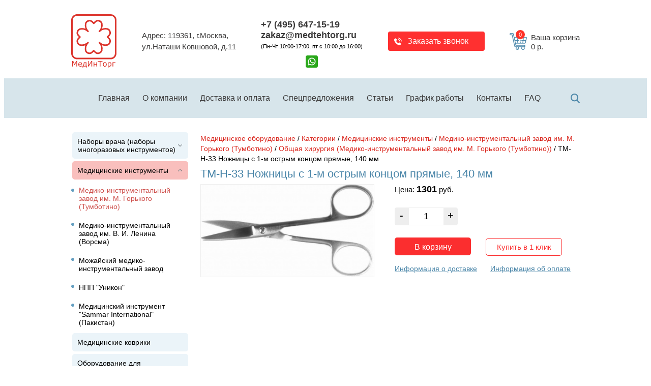

--- FILE ---
content_type: text/html; charset=UTF-8
request_url: https://www.medtehtorg.ru/instrument/tumbotino/tm-ob_hirurg/tm-n-33.html
body_size: 66126
content:
<!DOCTYPE HTML PUBLIC "-//W3C//DTD HTML 4.01 Transitional//EN" "http://www.w3.org/TR/html4/loose.dtd">
<html>
<head>
<meta name="viewport" content="width=device-width, initial-scale=1.0, maximum-scale=1.0, user-scalable=no">
<!-- Yandex.Metrika counter -->
<noscript><div><img src="https://mc.yandex.ru/watch/50665156" style="position:absolute; left:-9999px;" alt="" /></div></noscript>
<!-- /Yandex.Metrika counter -->
<!-- /Yandex.Metrika counter -->
<!-- Global site tag (gtag.js) - Google Analytics -->
    <meta http-equiv="content-type" content="text/html; charset=windows-1251">
    <meta name="yandex-verification" content="ac27cd6d9e6e8909">
    <meta name="google-site-verification" content="Ot9MdtQ5pOLHY5_xWHKY_SBQU49Xekc8-1auDW7jiIg">
    <title>Купить тм-н-33	ножницы с 1-м острым концом прямые, 140 мм | Интернет-магазин медоборудования МедИнТорг</title>    <link rel="shortcut icon" href="/favicon.ico">
    <meta http-equiv="Content-Type" content="text/html; charset=UTF-8" />
<meta name="keywords" content="тм-н-33	ножницы с 1-м острым концом прямые, 140 мм" />
<meta name="description" content="Заказать тм-н-33	ножницы с 1-м острым концом прямые, 140 мм по доступной цене. Интернет-магазин медоборудования в Москве. Подробная информация по телефону: 8 (495) 647-15-19." />
<script data-skip-moving="true">(function(w, d, n) {var cl = "bx-core";var ht = d.documentElement;var htc = ht ? ht.className : undefined;if (htc === undefined || htc.indexOf(cl) !== -1){return;}var ua = n.userAgent;if (/(iPad;)|(iPhone;)/i.test(ua)){cl += " bx-ios";}else if (/Windows/i.test(ua)){cl += ' bx-win';}else if (/Macintosh/i.test(ua)){cl += " bx-mac";}else if (/Linux/i.test(ua) && !/Android/i.test(ua)){cl += " bx-linux";}else if (/Android/i.test(ua)){cl += " bx-android";}cl += (/(ipad|iphone|android|mobile|touch)/i.test(ua) ? " bx-touch" : " bx-no-touch");cl += w.devicePixelRatio && w.devicePixelRatio >= 2? " bx-retina": " bx-no-retina";if (/AppleWebKit/.test(ua)){cl += " bx-chrome";}else if (/Opera/.test(ua)){cl += " bx-opera";}else if (/Firefox/.test(ua)){cl += " bx-firefox";}ht.className = htc ? htc + " " + cl : cl;})(window, document, navigator);</script>


<link href="/bitrix/js/ui/design-tokens/dist/ui.design-tokens.min.css?173762345823463" type="text/css"  rel="stylesheet" />
<link href="/bitrix/js/ui/fonts/opensans/ui.font.opensans.min.css?16732615752320" type="text/css"  rel="stylesheet" />
<link href="/bitrix/js/main/popup/dist/main.popup.bundle.min.css?173762355226589" type="text/css"  rel="stylesheet" />
<link href="/bitrix/css/main/themes/red/style.min.css?1534786967328" type="text/css"  rel="stylesheet" />
<link href="/bitrix/cache/css/s1/main/page_f694ee5e28f7d882811854754bd6c758/page_f694ee5e28f7d882811854754bd6c758_v1.css?174368273328460" type="text/css"  rel="stylesheet" />
<link href="/bitrix/cache/css/s1/main/template_755e907057eb4b96e09721bbb0153484/template_755e907057eb4b96e09721bbb0153484_v1.css?174368273365416" type="text/css"  data-template-style="true" rel="stylesheet" />




<script type="extension/settings" data-extension="currency.currency-core">{"region":"ru"}</script>



<!-- dev2fun module opengraph -->
<meta property="og:title" content="Купить тм-н-33	ножницы с 1-м острым концом прямые, 140 мм | Интернет-магазин медоборудования МедИнТорг"/>
<meta property="og:description" content="Заказать тм-н-33	ножницы с 1-м острым концом прямые, 140 мм по доступной цене. Интернет-магазин медоборудования в Москве. Подробная информация по телефону: 8 (4..."/>
<meta property="og:url" content="https://www.medtehtorg.ru/instrument/tumbotino/tm-ob_hirurg/tm-n-33.html"/>
<meta property="og:type" content="website"/>
<meta property="og:image" content="https://www.medtehtorg.ru/upload/iblock/2b7/2b73821f2cf39df1b44371bf78f5e107.jpg"/>
<meta property="og:image:type" content="image/jpeg"/>
<meta property="og:image:width" content="320"/>
<meta property="og:image:height" content="170"/>
<!-- /dev2fun module opengraph -->



        <!--[if !IE 7]>
        <style type="text/css">
        #wrap {display:table;height:100%}
        </style>
    <![endif]-->
        <!--[if lt IE 9]>
            <![endif]-->
    <meta name="robots" content="noyaca" />
    <meta name="robots" content="noodp" />
</head>
<body>
<noscript><div><img src="https://mc.yandex.ru/watch/50665156" style="position:absolute; left:-9999px;" alt="" /></div></noscript>
        <div id="header">
      <a href="/" class="logo" title="На главную"><img src="/local/templates/main/images/logo.svg" alt="На главную"></a>
      <a href="/contacts/" class="link-address">Адрес: 119361, г.Москва,<br>ул.Наташи Ковшовой, д.11</a>
      <div class="header_contacts" style="display: inline-block;">
	     <a href="tel:+74956471519" class="link-phone">+7 (495) 647-15-19</a><br>
	     <a href="mailto:zakaz@medtehtorg.ru" class="link-phone">zakaz@medtehtorg.ru</a>
		 <div style="text-align: center;font-size: 11px;  margin-top: 5px; ">
			 (Пн-Чт 10:00-17:00, пт с 10:00 до 16:00)<br>
<br>
			 <a href="https://wa.me/79262649786  " target="_blank" style=""><img style="margin-bottom: -8px; width: 24px" src="/bitrix/images/whatsapp.png" alt=" "></a>
		 
		 </div>

	  </div>
      <div class="zakaz-zvonok-button fancybox-no-padding" href="#form-callback">Заказать звонок</div>
      <div>
          <div id="bx_basketFKauiI" class="bx-basket bx-opener"><!--'start_frame_cache_bx_basketFKauiI'--><div class="bx-hdr-profile">
		<div class="bx-basket-block" id="cart">
		<a href="/cart/">
			<span class="count-product">0</span>
			Ваша корзина<br>
			0 р.
		</a>
	</div>
</div><!--'end_frame_cache_bx_basketFKauiI'--></div>
      </div>
		<div class="mobile_btn"><span></span><span></span><span></span></div>
    </div>
	<div class="mobile_search">
		<div class="search-form">
<form action="/search/index.php">
<input type="text" name="q" value="" size="15" maxlength="50" />		<input name="s" type="submit" value="Поиск" />
</form>
</div>	</div>
	<div class="mobile_cat">
		<div id="specpred">
		<ul class="specpred-slides">
											<a href="/nabory/" id="bx_3218110189_301001">
					<div class="slide-title">Наборы врача (наборы многоразовых инструментов)</div>
				</a>
											<a href="/instrument/" id="bx_3218110189_301000">
					<div class="slide-title">Медицинские инструменты</div>
				</a>
											<a href="/kovriki_medicynskie_polimernye/" id="bx_3218110189_300999">
					<div class="slide-title">Медицинские коврики</div>
				</a>
											<a href="/oborudovanie/" id="bx_3218110189_300998">
					<div class="slide-title">Оборудование для дезинфекции и стерилизации</div>
				</a>
											<a href="/packages/" id="bx_3218110189_300997">
					<div class="slide-title">Пакеты и емкости для медицинских отходов</div>
				</a>
											<a href="/stakany/" id="bx_3218110189_300996">
					<div class="slide-title">Стаканы и лотки из нержавеющей стали</div>
				</a>
											<a href="/expendables/" id="bx_3218110189_300995">
					<div class="slide-title">Расходные материалы</div>
				</a>
											<a href="/mebel/" id="bx_3218110189_300994">
					<div class="slide-title">Медицинская мебель</div>
				</a>
											<a href="/labobor/" id="bx_3218110189_300993">
					<div class="slide-title">Медоборудование для лабораторий</div>
				</a>
											<a href="/medizd/" id="bx_3218110189_300992">
					<div class="slide-title">Медизделия по уходу за больными</div>
				</a>
											<a href="/medsumki/" id="bx_3218110189_300991">
					<div class="slide-title">Сумки медицинские</div>
				</a>
											<a href="/aptechki/" id="bx_3218110189_300990">
					<div class="slide-title">Аптечки</div>
				</a>
					</ul>
	</div>
</div>
	<div class="mobile_menu">
		<ul id="topmenu">
			<li class="active">
				<a href="/">Главная</a>
			</li>
			<li class="parent_menu">
				<a href="#">Каталог</a>
				<div class="submenu">
	<div id="left_menu">
	<ul>
	<li class="arr ">
	<a class="parent_link " href="#">Наборы врача (наборы многоразовых инструментов)</a>
		<ul class="submenu_cats">
<li><a style="font-weight: 600;" class=" " href="/nabory/">Наборы врача (наборы многоразовых инструментов)</a></li>
		<li>
	<a class="" href="/nabory/nabory_obshie/">Наборы общей хирургии</a>
								</li>
							<li>
	<a class="" href="/nabory/nabory_oft/">Наборы для офтальмологии</a>
								</li>
							<li>
	<a class="" href="/nabory/nabory_lor/">Наборы для оториноларингологии</a>
								</li>
							<li>
	<a class="" href="/nabory/ginekologicheskije_nabory/">Гинекологические наборы</a>
								</li>
							<li>
	<a class="" href="/nabory/nabory_dtp/">Наборы для оказания скорой помощи</a>
								</li>
							<li>
	<a class="" href="/nabory/nabory_stomat/">Наборы инструментов стоматолога</a>
								</li>
							<li>
	<a class="" href="/nabory/nabory_travma/">Наборы для травматологии</a>
								</li>
							<li>
	<a class="" href="/nabory/nabory_kosm/">Наборы для косметологии</a>
								</li>
							<li>
	<a class="" href="/nabory/nabory_serdce/">Наборы для сердечно-сосудистой хирургии</a>
								</li>
							<li>
	<a class="" href="/nabory/akusherskie/">Акушерские наборы</a>
								</li>
											</ul>
							</li>
		<li class="arr ">
	<a class="parent_link active" href="#">Медицинские инструменты</a>
		<ul class="submenu_cats">
<li><a style="font-weight: 600;" class=" active" href="/instrument/">Медицинские инструменты</a></li>
		<li>
	<a class="active" href="/instrument/tumbotino/">Медико-инструментальный завод им. М. Горького (Тумботино)</a>
								</li>
							<li>
	<a class="" href="/instrument/vorsma/">Медико-инструментальный завод им. В. И. Ленина (Ворсма)</a>
								</li>
							<li>
	<a class="" href="/instrument/mozjaisk/">Можайский медико-инструментальный завод</a>
								</li>
							<li>
	<a class="" href="/instrument/unikon/">НПП &quot;Уникон&quot;</a>
								</li>
							<li>
	<a class="" href="/instrument/instrumenty_pak/">Медицинский инструмент &quot;Sammar International&quot; (Пакистан)</a>
								</li>
											</ul>
							</li>
		<li class=" no_arrow">
	<a class=" " href="/kovriki_medicynskie_polimernye/">Медицинские коврики</a>
				</li>
		<li class="arr ">
	<a class="parent_link " href="#">Оборудование для дезинфекции и стерилизации</a>
		<ul class="submenu_cats">
<li><a style="font-weight: 600;" class=" " href="/oborudovanie/">Оборудование для дезинфекции и стерилизации</a></li>
		<li>
	<a class="" href="/oborudovanie/chistyi/">Облучатели &quot;Чистый воздух&quot;</a>
								</li>
											</ul>
							</li>
		<li class=" no_arrow">
	<a class=" " href="/packages/">Пакеты и емкости для медицинских отходов</a>
				</li>
		<li class="arr ">
	<a class="parent_link " href="#">Стаканы и лотки из нержавеющей стали</a>
		<ul class="submenu_cats">
<li><a style="font-weight: 600;" class=" " href="/stakany/">Стаканы и лотки из нержавеющей стали</a></li>
		<li>
	<a class="" href="/stakany/stakanyi/">Стаканы медицинские</a>
								</li>
							<li>
	<a class="" href="/stakany/lotki/">Лотки медицинские</a>
								</li>
											</ul>
							</li>
		<li class="arr ">
	<a class="parent_link " href="#">Расходные материалы</a>
		<ul class="submenu_cats">
<li><a style="font-weight: 600;" class=" " href="/expendables/">Расходные материалы</a></li>
		<li>
	<a class="" href="/expendables/polimizd/">Полимерные изделия</a>
								</li>
							<li>
	<a class="" href="/expendables/filtr/">Фильтр для биксов</a>
								</li>
							<li>
	<a class="" href="/expendables/medicinskie_perchatki/">Перчатки медицинские</a>
								</li>
							<li>
	<a class="" href="/expendables/shpric_odnorazovyy/">Шприц</a>
								</li>
							<li>
	<a class="" href="/expendables/medicynskoe_belje/">Медицинское белье</a>
								</li>
							<li>
	<a class="" href="/expendables/skalpeli/">Медицинские скальпели</a>
								</li>
							<li>
	<a class="" href="/expendables/gel_dlya-_uzi/">Гель для УЗИ</a>
								</li>
							<li>
	<a class="" href="/expendables/bumaga/">Бумага для видеопринтеров, электрокардиографов и др.</a>
								</li>
							<li>
	<a class="" href="/expendables/aksessuary/">Электроды и аксессуары для ЭКГ, ЭЭГ, мундштуки для спироанализа</a>
								</li>
							<li>
	<a class="" href="/expendables/igly/">Иглы инъекционные</a>
								</li>
							<li>
	<a class="" href="/expendables/perevyazka/">Перевязочные материалы</a>
								</li>
							<li>
	<a class="" href="/expendables/kateteryi/">Катетеры</a>
								</li>
							<li>
	<a class="" href="/expendables/olivy-iz-orgstekla/">Оливы из оргстекла</a>
								</li>
											</ul>
							</li>
		<li class="arr ">
	<a class="parent_link " href="#">Медицинская мебель</a>
		<ul class="submenu_cats">
<li><a style="font-weight: 600;" class=" " href="/mebel/">Медицинская мебель</a></li>
		<li>
	<a class="" href="/mebel/stoliki_medicinskie/">Столики медицинские</a>
								</li>
							<li>
	<a class="" href="/mebel/telezhki_medicinskie_kront/">Тележки «Кронт»</a>
								</li>
							<li>
	<a class="" href="/mebel/telezhki_medicinskie/">Тележки медицинские</a>
								</li>
											</ul>
							</li>
		<li class=" no_arrow">
	<a class=" " href="/labobor/">Медоборудование для лабораторий</a>
				</li>
		<li class=" no_arrow">
	<a class=" " href="/medizd/">Медизделия по уходу за больными</a>
				</li>
		<li class=" no_arrow">
	<a class=" " href="/medsumki/">Сумки медицинские</a>
				</li>
		<li class=" no_arrow">
	<a class=" " href="/aptechki/">Аптечки</a>
				</li>
			</ul>
</div></div>
			</li>
					<li class="">
				<a href="/about/">О компании</a>
			</li>
					<li class="">
				<a href="/dostavka/">Доставка и оплата</a>
			</li>
					<li class="">
				<a href="/specpred/">Спецпредложения</a>
			</li>
					<li class="">
				<a href="/stati/">Статьи</a>
			</li>
					<li class="">
				<a href="/grafik_rabotyi/">График работы</a>
			</li>
					<li class="">
				<a href="/contacts/">Контакты</a>
			</li>
					<li class="">
				<a href="/faq/">FAQ</a>
			</li>
			</ul>

		<a href="/contacts/" class="link-address">Адрес: 119361, г.Москва,ул.Наташи Ковшовой, д.11</a>
<div class="zakaz-zvonok-button fancybox-no-padding" href="#form-callback">Заказать звонок</div>

	</div>
    <div class="header-2">
        	<ul id='topmenu'>
					<li class="arr active">
				<a href="/">Главная</a>
			</li>
					<li class="arr ">
				<a href="/about/">О компании</a>
			</li>
					<li class="arr ">
				<a href="/dostavka/">Доставка и оплата</a>
			</li>
					<li class="arr ">
				<a href="/specpred/">Спецпредложения</a>
			</li>
					<li class="arr ">
				<a href="/stati/">Статьи</a>
			</li>
					<li class="arr ">
				<a href="/grafik_rabotyi/">График работы</a>
			</li>
					<li class="arr ">
				<a href="/contacts/">Контакты</a>
			</li>
					<li class="arr ">
				<a href="/faq/">FAQ</a>
			</li>
			</ul>
        <form id="search" class="search-form" action="/search/index.php">
	<div id="icon-search" class="icon-search"></div>
	<div id="search-form__main" class="hidden">
		<div class="search-form__main">
		  <input type="text" name="q" value="" class="ds-search" autocomplete="off">
		  <input type="submit" name="submit" value="Найти">
		  <div id="dsresultsearch"></div>
		</div>
	</div>
</form>
    </div>
    <div id="wrap">
        <div id="main">
            <div id="left_col">
                
<div id="left_menu">
	<ul>
	<li class="">
	<a class="" href="/nabory/">Наборы врача (наборы многоразовых инструментов)</a>
				</li>
		<li class="">
	<a class="active" href="/instrument/">Медицинские инструменты</a>
		<ul>
		<li>
	<a class="active" href="/instrument/tumbotino/">Медико-инструментальный завод им. М. Горького (Тумботино)</a>
								</li>
							<li>
	<a class="" href="/instrument/vorsma/">Медико-инструментальный завод им. В. И. Ленина (Ворсма)</a>
								</li>
							<li>
	<a class="" href="/instrument/mozjaisk/">Можайский медико-инструментальный завод</a>
								</li>
							<li>
	<a class="" href="/instrument/unikon/">НПП &quot;Уникон&quot;</a>
								</li>
							<li>
	<a class="" href="/instrument/instrumenty_pak/">Медицинский инструмент &quot;Sammar International&quot; (Пакистан)</a>
								</li>
											</ul>
							</li>
		<li class="no_arrow">
	<a class="" href="/kovriki_medicynskie_polimernye/">Медицинские коврики</a>
				</li>
		<li class="">
	<a class="" href="/oborudovanie/">Оборудование для дезинфекции и стерилизации</a>
				</li>
		<li class="no_arrow">
	<a class="" href="/packages/">Пакеты и емкости для медицинских отходов</a>
				</li>
		<li class="">
	<a class="" href="/stakany/">Стаканы и лотки из нержавеющей стали</a>
				</li>
		<li class="">
	<a class="" href="/expendables/">Расходные материалы</a>
				</li>
		<li class="">
	<a class="" href="/mebel/">Медицинская мебель</a>
				</li>
		<li class="no_arrow">
	<a class="" href="/labobor/">Медоборудование для лабораторий</a>
				</li>
		<li class="no_arrow">
	<a class="" href="/medizd/">Медизделия по уходу за больными</a>
				</li>
		<li class="no_arrow">
	<a class="" href="/medsumki/">Сумки медицинские</a>
				</li>
		<li class="no_arrow">
	<a class="" href="/aptechki/">Аптечки</a>
				</li>
			</ul>
</div>						</div>
            <div id="right_col" class="c">
                                    <div class='breadcrumbs' itemscope='' itemtype='http://schema.org/WebPage'><a itemprop='url' href='/'>Медицинское оборудование</a> / <a itemprop='url' href=''>Категории</a> / <a itemprop='url' href='/instrument/'>Медицинские инструменты</a> / <a itemprop='url' href='/instrument/tumbotino/'>Медико-инструментальный завод им. М. Горького (Тумботино)</a> / <a itemprop='url' href='/instrument/tumbotino/tm-ob_hirurg/'>Общая хирургия (Медико-инструментальный завод им. М. Горького (Тумботино))</a> / ТМ-Н-33	Ножницы с 1-м острым концом прямые, 140 мм</div>                    <h1>ТМ-Н-33	Ножницы с 1-м острым концом прямые, 140 мм</h1>
<style type="text/css">
	.item-conteiner{
		margin: 5px 0;
	}
	.item-img{
		float: left;		
	}
	.item-img img{
		width: 340px;
		margin: 0 40px 0px 0;
		border: 1px solid #eee;
	}
	.item-conteiner a.one-click-detail-btn{
		display: inline-block;
		width: 150px;
		background: #fff;
		border-radius: 5px;
		border: 1px solid #fb2e2f;	
		color: #fb2e2f;	
		height: 35px;
		box-shadow: none;
		font-size: 15px;
		margin-top: 15px;
	}
	.item-conteiner a.one-click-detail-btn:hover{
		background: #fb2e2f;
		color: #fff;
	}
	.item-conteiner .bigform input[name=submit]{
		display: inline-block;
		width: 150px;
		color: #fb2e2f;
		background: #fb2e2f;
		color: #fff;
		border-radius: 5px;
		letter-spacing: 0px;
		height: 35px;
		margin-right: 25px;
		line-height: 35px;
		font-size: 16px;
	}
	.item-conteiner .bigform input[name=submit]:hover{
		background: #fff;
		color: #fb2e2f;
		border: 1px solid #fb2e2f;
	}
	.item-conteiner .info-buttons{
		margin: 15px 0 30px 0;
	}
	.info-dostavka{
		margin-right: 22px;
		cursor: pointer;
	}
	.c .info-dostavka,
	.c .info-payment{
		font-size: 13.5px;
		color: #4985a8;
		text-decoration: underline;
	}
	.c .show-price{
		color: #000;
		font-size: 15px;
		margin-bottom: 25px;
	}
	.show-price span{
		font-weight: bold;
		font-size: 18px;
	}
	.bigform input[name=count]{
		color: #000;
	}
</style>
<div itemscope='' itemtype='http://schema.org/Product' id="bx_117848907_812">
    <div itemprop='name' style='display: none;'>
        ТМ-Н-33	Ножницы с 1-м острым концом прямые, 140 мм    </div>
	<div class="item-conteiner">
		<div class="item-img">
							<a id="bx_117848907_812_big_slider" data-entity="images-container" href="/upload/iblock/2b7/2b73821f2cf39df1b44371bf78f5e107.jpg" class="fancybox">
	                <img itemprop="image" src="/upload/iblock/2b7/2b73821f2cf39df1b44371bf78f5e107.jpg" alt="ТМ-Н-33	Ножницы с 1-м острым концом прямые, 140 мм" />
	            </a>
            		</div>
		<div class="item-information">
			<div itemprop='offers' itemscope='' itemtype='http://schema.org/Offer'>
                <form id='product_67' class='bigform'>
											<label id="bx_117848907_812_price" class="show-price">
							Цена: <span>1301</span> руб.
						</label>
					                    <link itemprop='availability' href='https://schema.org/InStock'>
                    <meta itemprop='price' content='1301'>
                    <meta itemprop='priceCurrency' content='RUR'>
                    <label>
                        <input id="bx_117848907_812_quantity" name='count' size=3 type="text" value="1">
                        <span id="bx_117848907_812_quant_up"></span>
                        <span id="bx_117848907_812_quant_down"></span>
                    </label>
                   
					<div class="buy-buttons cat-btns-right" id="bx_117848907_812_basket_actions">                    
	                    <input id="bx_117848907_812_add_basket_link" onclick="return false;" class="addtocart-btn" type='submit' value='В корзину' name='submit' title='положить в корзину'>
	                    <a class="one-click-detail-btn fancybox-no-padding" href="#fastbuy-form">Купить в 1 клик</a>
                    </div>
                    <div class="info-buttons pro-delivery-button">
	                    <span class="info-dostavka">Информация о доставке</span>
	                    <span><a href="/dostavka/" class="info-payment">Информация об оплате</a></span>
	                </div>
                </form>
            </div>
            <div itemprop='description' class='product-description'>
                            </div>
		</div>
	</div>  
</div>

<div id="deleveryinfo" style="display:none">
    <div class="ds-form dspopup-modal">
        <form id="prodelivery-form" method="POST" enctype="multipart/form-data" novalidate="">
            <div class="form-head">Информация о доставке</div>
            <p style="text-align:center;font-size: 14px;
				line-height: 30px;">
                Доставка по Москве 500р.<br>
                До любой транспортной компании доставка бесплатная.<br>
                Оплата наличными при получении заказа.<br>
                Для юридических лиц возможна безналичная оплата.</p>
        </form>
    </div>
</div>

						
<div id="fastbuy-form" style="display: none">
	<div id="comp_0e0f99e02fe2885f1d719f7b8f728691"><div class="ds-form dspopup-modal">

    
<form action="/instrument/tumbotino/tm-ob_hirurg/tm-n-33.html" class="cont-form" method="post" id="form_feedback" enctype="multipart/form-data"><input type="hidden" name="bxajaxid" id="bxajaxid_0e0f99e02fe2885f1d719f7b8f728691_8BACKi" value="0e0f99e02fe2885f1d719f7b8f728691" /><input type="hidden" name="AJAX_CALL" value="Y" />        <input type="hidden" name="sessid" id="sessid" value="88ddbdf7b890bd89cfddfc0eebef2d82" />        <input type="hidden" value="88bfc5c2e6f288916b3a33552161ae25" name="PARAMS_HASH">

        <div class="field-0">
            <div class="form-head">Купить в 1 клик</div>
        </div>

                
        
                    <div class="field-NAME">
                                    <label for="field-id545588">Ваше имя</label>
                    <input type="text" value="" name="NAME" placeholder="Как к Вам обращаться?" class="text">
                            </div>    
                    <div class="field-PHONE">
                                    <label for="field-id545588">Ваш телефон <span class="required">*</span></label>
                    <input type="text" value="" name="PHONE" placeholder="+ 7 (___) ___-__-__" class="text">
                            </div>    
                    <div class="field-PRODUCT_ID">
                                    <input type="hidden" value="812" name="PRODUCT_ID">
                            </div>    
                
        <div class="field-4 buttonform">
            <input class="btn-send" type="submit" name='submit' value="Отправить">
        </div>
    </form>
</div>


</div></div></div>
                </div>
            </div>
        </div>
    <div style="clear: both;"></div>
    <div id="top-footer">
        <div class="top-footer-conteiner">
            	<ul id='topmenu'>
					<li class="arr active">
				<a href="/">Главная</a>
			</li>
					<li class="arr ">
				<a href="/about/">О компании</a>
			</li>
					<li class="arr ">
				<a href="/dostavka/">Доставка и оплата</a>
			</li>
					<li class="arr ">
				<a href="/specpred/">Спецпредложения</a>
			</li>
					<li class="arr ">
				<a href="/stati/">Статьи</a>
			</li>
					<li class="arr ">
				<a href="/grafik_rabotyi/">График работы</a>
			</li>
					<li class="arr ">
				<a href="/contacts/">Контакты</a>
			</li>
					<li class="arr ">
				<a href="/faq/">FAQ</a>
			</li>
			</ul>
        </div>
    </div>
    <div id="footer" style="position: relative;">
        <div id="footer-conteiner">
            <div class="footer-blocks">
                <div class="footer-block footer-first">
					<div class="footer-address">
                    	<a href="/contacts/">Адрес: 119361, г.Москва,
                            <br> ул.Наташи Ковшовой,
                            <br> д.11
						</a>
                	</div>
					<div class="footer-mail">
                        <a href="mailto:zakaz@medtehtorg.ru">e-mail: zakaz@medtehtorg.ru</a>
                    </div>
                </div>
                <div class="footer-block footer-second">
					<div class="time" style=" margin: 35px 0 0 0;font-size: 14px; ">Часы работы:<div class="time_dis" style=" padding-left: 30px; padding-top: 5px; ">Пн-Чт 10:00-17:00<br>Пт с 10:00 до 16:00</div></div>
				</div>
                <div class="footer-block footer-third">
                    <div class="footer-phone">                       
                        <a href="tel:+74956471519">+7 (495) 647-15-19</a>
                    </div>
                    <div class="zakaz-zvonok-button fancybox-no-padding" href="#form-callback">Заказать звонок</div>
					<div style=" margin: 15px 0 0 0;font-size: 14px; ">Соцсети:<div style="padding-top: 5px; ">

						<a href="https://wa.me/79262649786  " target="_blank" style=""><img style="margin-bottom: 8px; width: 24px" src="/bitrix/images/whatsapp.png" alt=" "></a>
<br>Продвижение сайта
						<br><a href="https://private-seo.ru"><img alt="Логотип SEO-агентства Private-SEO" title="SEO-продвижение сайтов" src="/local/templates/main/images/seo.png" style="margin-top: 5px; width: 150px"></a>
    </a>
</footer>
<!-- Конец оптимизированного подвала сайта -->

					</div>
					</div>
            </div>
</div>
            <div class="footer-bottom">
                <a href="/" id="footer-logo" title="на главную">© 2007-2026 ООО «МедИнТорг»</a> |
                <a href="/sitemap/" class="footer-sitemap">Карта сайта</a> |
                <a href="/politika/" class="footer-sitemap">Политика конфиденциальности</a> 
                <noindex>
                                                            <div style="display: none;" class="ya-share2" data-services="collections,vkontakte,facebook,odnoklassniki,gplus"></div>
                </noindex>
            </div>
        </div>
        <div class="s_text">
            <p>Рекомендуем:
                <a href="/instrument/instrumenty_pak/ginekologiyapak/zm-47_np.html ">зеркало куско</a>
            </p>
            <p>Продажа медицинского оборудования</p> Медоборудование по оптовым ценам в Москве! В компании «МедИнТорг» вы можете
            купить весь спектр медицинского оборудования. Комплексное оснащение медучреждений. Без посредников. Каталог на
            сайте!
        </div>
    </div>



    <ul class="xmedtehtorg">
        <li>
            <a href="/">мед оборудование в Москве</a>
        </li>
        <li>
            <a href="/aptechki/sumka_sanitarnaya.html">санитарная сумка первой помощи</a>
        </li>
        <li>
            <a href="/expendables/medicynskoe_belje/bahily.html">купить бахилы</a>
        </li>
        <li>
            <a href="/expendables/medicynskoe_belje/maska.html">медицинская маска на резинке</a>
        </li>
        <li>
            <a href="/expendables/medicynskoe_belje/prost1.html">простыня нестерильная медицинская</a>
        </li>
        <li>
            <a href="/expendables/medicynskoe_belje/shapochka_odnorazovaya_sharlotta.html">шапочка Шарлотта нестерильная</a>
        </li>
        <li>
            <a href="/expendables/medicinskie_perchatki/">перчатки из латекса</a>
        </li>
        <li>
            <a href="/expendables/polimizd/evalor1.html">одноразовый пинцет стерильный</a>
        </li>
        <li>
            <a href="/expendables/polimizd/zerkalo_nosovoe.html">зеркало для носа</a>
        </li>
        <li>
            <a href="/expendables/shpric_odnorazovyy/">шприц Жане однораз</a>
        </li>
        <li>
            <a href="/instrument/instrumenty_pak/">зажимы и пинцеты</a>
        </li>
        <li>
            <a href="/instrument/instrumenty_pak/obshhirpak/ambu.html">дыхательный мешок</a>
        </li>
        <li>
            <a href="/instrument/instrumenty_pak/obshhirpak/kortsangi.html">корн цанг прямой</a>
        </li>
        <li>
            <a href="/instrument/instrumenty_pak/otopak/p-lidet.html">ларингоскоп с доставкой</a>
        </li>
        <li>
            <a href="/instrument/instrumenty_pak/otopak/p-o.html">диагностический прибор - отоскоп</a>
        </li>
        <li>
            <a href="/instrument/instrumenty_pak/obshhirpak/p-s.html">лабораторная спиртовка</a>
        </li>
        <li>
            <a href="/instrument/instrumenty_pak/obshhirpak/pm-10_p.html">хирургический пинцет 250мм</a>
        </li>
        <li>
            <a href="/instrument/instrumenty_pak/stomatpak/z-107_p.html">зубной серповидный зонд</a>
        </li>
        <li>
            <a href="/instrument/instrumenty_pak/otopak/z-171_p.html">зонд диагностический</a>
        </li>
        <li>
            <a href="/instrument/instrumenty_pak/obshhirpak/z-62-1_p.html">зажим mosquito</a>
        </li>
        <li>
            <a href="/instrument/instrumenty_pak/ginekologicheskie_instrumenty/zm-47_np.html">зеркало cusco</a>
        </li>
        <li>
            <a href="/instrument/instrumenty_pak/obshhirpak/zn-36_p.html">желобоватый хирургический зонд</a>
        </li>
        <li>
            <a href="/instrument/instrumenty_pak/ginekologicheskie_instrumenty/zn-3_p.html">зонд для матки</a>
        </li>
        <li>
            <a href="/instrument/instrumenty_rus/mozjaisk/mmiz_dia/mj-2-1.html">молоток для неврологии</a>
        </li>
        <li>
            <a href="/instrument/instrumenty_rus/mozjaisk/mmiz_obsh_hir/mj-4-33.html">одноразовая медицинская маска</a>
        </li>
        <li>
            <a href="/instrument/instrumenty_rus/mozjaisk/mmiz_stomatologiya/mj-10-74.html">шпатель для гипса медицинский</a>
        </li>
        <li>
            <a href="/medizd/">медицинская таблетница с доставкой</a>
        </li>
        <li>
            <a href="/medizd/salspirt3.html">спиртовая салфетка</a>
        </li>
        <li>
            <a href="/nabory/ginekologicheskije_nabory/">наборы для гинекологии</a>
        </li>
        <li>
            <a href="/nabory/nabory_lor/nabor_lor_oper.html">набор инструментов операционный</a>
        </li>
        <li>
            <a href="/nabory/nabory_lor/nabor_otorinolaringologicheskij_polik.html">воронка для уха</a>
        </li>
        <li>
            <a href="/nabory/nabory_obshie/nabor_chemodan.html">укладка неотложной помощи</a>
        </li>
        <li>
            <a href="/oborudovanie/">облучатели-рециркуляторы Дезар</a>
        </li>
        <li>
            <a href="/oborudovanie/edpo1.html">полимерная емкость медицинская</a>
        </li>
        <li>
            <a href="/stakany/">лоток из нержавейки</a>
        </li>
    </ul>

    <!-- LiveTex {literal} -->
        <!-- LiveTex {/literal} -->
    <a style="position: fixed; bottom: 50px; left: 150px; cursor: pointer;border:none;display: none;" id="Go_Top">
        <img src="/local/templates/main/images/arrow-top.png" alt="Наверх" title="Наверх" style="width:50px;border:none;">
    </a>
    
    <div id="form-callback">
        <div id="comp_c09affc99f72abd8ca8baf1ffc913a61">
<div class="ds-form dspopup-modal dscallme active-dspopup">
    
<form action="/instrument/tumbotino/tm-ob_hirurg/tm-n-33.html" class="cont-form" method="post" id="form_feedback" enctype="multipart/form-data"><input type="hidden" name="bxajaxid" id="bxajaxid_c09affc99f72abd8ca8baf1ffc913a61_Ar8Szp" value="c09affc99f72abd8ca8baf1ffc913a61" /><input type="hidden" name="AJAX_CALL" value="Y" />        <input type="hidden" name="sessid" id="sessid_1" value="88ddbdf7b890bd89cfddfc0eebef2d82" />        <input type="hidden" value="7d47936e9f62d5c0745d4aaae86d1846" name="PARAMS_HASH">
        
        <div class="form-head">Заказать звонок</div>
            
                    <div class="field-1">
                <label for="field-id203412">Ваше имя</label>
                                    <input type="text" alt="Ваше имя" value="" name="NAME" placeholder="Как к Вам обращаться?">
                            </div>
                    <div class="field-1">
                <label for="field-id203412">Ваш телефон*</label>
                                    <input type="text" alt="Ваш телефон*" value="" name="PHONE" placeholder="+ 7 (___) ___-__-__">
                            </div>
                <div class="info">Поля, отмеченные *, обязательны для заполнения.</div>
        <div class="field-4 buttonform">
            <input type="submit" name='submit' value="Отправить">
        </div>
    </form>
</div>

</div>    </div>
    <!-- bxSlider Javascript file -->
        <!-- bxSlider CSS file -->
    <link href="/local/templates/main/bxslider/jquery.bxslider.css" rel="stylesheet" />
    <!-- CLEANTALK template addon -->
<!--'start_frame_cache_cleantalk_frame'--><script data-skip-moving = 'true'>
                    var ct_checkjs_val = 'abd4c315b682496fa239e9c5a8caf7cb', ct_date = new Date();

                    function ctSetCookie(c_name, value) {
                        document.cookie = c_name + '=' + encodeURIComponent(value) + '; path=/';
                    }

                    ctSetCookie('ct_ps_timestamp', Math.floor(new Date().getTime()/1000));
                    ctSetCookie('ct_fkp_timestamp', '0');
                    ctSetCookie('ct_timezone', '0');

                    ct_attach_event_handler(window, 'DOMContentLoaded', ct_ready);

                    setTimeout(function(){
                        ctSetCookie('ct_timezone', ct_date.getTimezoneOffset()/60*(-1));
                        ctSetCookie('ct_checkjs', ct_checkjs_val);  
                    },1000);

                    /* Writing first key press timestamp */
                    var ctFunctionFirstKey = function output(event){
                        var KeyTimestamp = Math.floor(new Date().getTime()/1000);
                        ctSetCookie('ct_fkp_timestamp', KeyTimestamp);
                        ctKeyStopStopListening();
                    }

                    /* Stop key listening function */
                    function ctKeyStopStopListening(){
                        if(typeof window.addEventListener == 'function'){
                            window.removeEventListener('mousedown', ctFunctionFirstKey);
                            window.removeEventListener('keydown', ctFunctionFirstKey);
                        }else{
                            window.detachEvent('mousedown', ctFunctionFirstKey);
                            window.detachEvent('keydown', ctFunctionFirstKey);
                        }
                    }

                    if(typeof window.addEventListener == 'function'){
                        window.addEventListener('mousedown', ctFunctionFirstKey);
                        window.addEventListener('keydown', ctFunctionFirstKey);
                    }else{
                        window.attachEvent('mousedown', ctFunctionFirstKey);
                        window.attachEvent('keydown', ctFunctionFirstKey);
                    }
                    /* Ready function */
                    function ct_ready(){
                      ctSetCookie('ct_visible_fields', 0);
                      ctSetCookie('ct_visible_fields_count', 0);
                      setTimeout(function(){
                        for(var i = 0; i < document.forms.length; i++){
                            var form = document.forms[i];
                            if (form.action.toString().indexOf('/auth/?forgot_password') !== -1)  {
                                continue;
                            }
                            form.onsubmit_prev = form.onsubmit;
                            form.onsubmit = function(event){

                                /* Get only fields */
                                var elements = [];
                                for(var key in this.elements){
                                  if(!isNaN(+key))
                                    elements[key] = this.elements[key];
                                }

                                /* Filter fields */
                                elements = elements.filter(function(elem){

                                    var pass = true;

                                    /* Filter fields */
                                    if( getComputedStyle(elem).display    === 'none' ||   // hidden
                                        getComputedStyle(elem).visibility === 'hidden' || // hidden
                                        getComputedStyle(elem).opacity    === '0' ||      // hidden
                                        elem.getAttribute('type')         === 'hidden' || // type == hidden
                                        elem.getAttribute('type')         === 'submit' || // type == submit
                                        elem.value                        === ''       || // empty value
                                        elem.getAttribute('name')         === null
                                    ){
                                    return false;
                                    }

                                    /* Filter elements with same names for type == radio */
                                    if(elem.getAttribute('type') === 'radio'){
                                        elements.forEach(function(el, j, els){
                                        if(elem.getAttribute('name') === el.getAttribute('name')){
                                            pass = false;
                                            return;
                                        }
                                    });
                                }

                                return true;
                            });

                            /* Visible fields count */
                            var visible_fields_count = elements.length;

                            /* Visible fields */
                            var visible_fields = '';
                            elements.forEach(function(elem, i, elements){
                              visible_fields += ' ' + elem.getAttribute('name');
                            });
                            visible_fields = visible_fields.trim();

                            ctSetCookie('ct_visible_fields', visible_fields);
                            ctSetCookie('ct_visible_fields_count', visible_fields_count);

                            /* Call previous submit action */
                            if(event.target.onsubmit_prev instanceof Function){
                              setTimeout(function(){
                                event.target.onsubmit_prev.call(event.target, event);
                              }, 500);
                            }
                          };
                        }
                      }, 1000);
                    }

                    function ct_attach_event_handler(elem, event, callback){
                      if(typeof window.addEventListener === 'function') elem.addEventListener(event, callback);
                      else                                              elem.attachEvent(event, callback);
                    }

                    function ct_remove_event_handler(elem, event, callback){
                      if(typeof window.removeEventListener === 'function') elem.removeEventListener(event, callback);
                      else                                                 elem.detachEvent(event, callback);
                    }
                    
                    if(typeof jQuery !== 'undefined') {

            /* Capturing responses and output block message for unknown AJAX forms */
            jQuery(document).ajaxComplete(function (event, xhr, settings) {
              if (xhr.responseText && xhr.responseText.indexOf('"apbct') !== -1) {
                try {
                  var response = JSON.parse(xhr.responseText);
                  if (typeof response.apbct !== 'undefined') {
                    response = response.apbct;
                    if (response.blocked) {
                      alert(response.comment);
                      if(+response.stop_script == 1)
                        window.stop();
                    }
                  }                  
                } catch (e) {
                  return;
                }

              }
            });
            
          }
                    </script><!--'end_frame_cache_cleantalk_frame'--><!-- /CLEANTALK template addon -->
<script type="text/javascript" >
   (function(m,e,t,r,i,k,a){m[i]=m[i]||function(){(m[i].a=m[i].a||[]).push(arguments)};
   m[i].l=1*new Date();
   for (var j = 0; j < document.scripts.length; j++) {if (document.scripts[j].src === r) { return; }}
   k=e.createElement(t),a=e.getElementsByTagName(t)[0],k.async=1,k.src=r,a.parentNode.insertBefore(k,a)})
   (window, document, "script", "https://mc.yandex.ru/metrika/tag.js", "ym");

   ym(50665156, "init", {
        clickmap:true,
        trackLinks:true,
        accurateTrackBounce:true,
        webvisor:true
   });
</script>
<script async src="https://www.googletagmanager.com/gtag/js?id=G-XDNSZ4Z2NQ"></script>
<script>
  window.dataLayer = window.dataLayer || [];
  function gtag(){dataLayer.push(arguments);}
  gtag('js', new Date());

  gtag('config', 'G-XDNSZ4Z2NQ');
</script>
<script>if(!window.BX)window.BX={};if(!window.BX.message)window.BX.message=function(mess){if(typeof mess==='object'){for(let i in mess) {BX.message[i]=mess[i];} return true;}};</script>
<script>(window.BX||top.BX).message({"pull_server_enabled":"Y","pull_config_timestamp":1631648775,"shared_worker_allowed":"Y","pull_guest_mode":"N","pull_guest_user_id":0,"pull_worker_mtime":1741864126});(window.BX||top.BX).message({"PULL_OLD_REVISION":"Для продолжения корректной работы с сайтом необходимо перезагрузить страницу."});</script>
<script>(window.BX||top.BX).message({"JS_CORE_LOADING":"Загрузка...","JS_CORE_NO_DATA":"- Нет данных -","JS_CORE_WINDOW_CLOSE":"Закрыть","JS_CORE_WINDOW_EXPAND":"Развернуть","JS_CORE_WINDOW_NARROW":"Свернуть в окно","JS_CORE_WINDOW_SAVE":"Сохранить","JS_CORE_WINDOW_CANCEL":"Отменить","JS_CORE_WINDOW_CONTINUE":"Продолжить","JS_CORE_H":"ч","JS_CORE_M":"м","JS_CORE_S":"с","JSADM_AI_HIDE_EXTRA":"Скрыть лишние","JSADM_AI_ALL_NOTIF":"Показать все","JSADM_AUTH_REQ":"Требуется авторизация!","JS_CORE_WINDOW_AUTH":"Войти","JS_CORE_IMAGE_FULL":"Полный размер"});</script><script src="/bitrix/js/main/core/core.min.js?1741864119225353"></script><script>BX.Runtime.registerExtension({"name":"main.core","namespace":"BX","loaded":true});</script>
<script>BX.setJSList(["\/bitrix\/js\/main\/core\/core_ajax.js","\/bitrix\/js\/main\/core\/core_promise.js","\/bitrix\/js\/main\/polyfill\/promise\/js\/promise.js","\/bitrix\/js\/main\/loadext\/loadext.js","\/bitrix\/js\/main\/loadext\/extension.js","\/bitrix\/js\/main\/polyfill\/promise\/js\/promise.js","\/bitrix\/js\/main\/polyfill\/find\/js\/find.js","\/bitrix\/js\/main\/polyfill\/includes\/js\/includes.js","\/bitrix\/js\/main\/polyfill\/matches\/js\/matches.js","\/bitrix\/js\/ui\/polyfill\/closest\/js\/closest.js","\/bitrix\/js\/main\/polyfill\/fill\/main.polyfill.fill.js","\/bitrix\/js\/main\/polyfill\/find\/js\/find.js","\/bitrix\/js\/main\/polyfill\/matches\/js\/matches.js","\/bitrix\/js\/main\/polyfill\/core\/dist\/polyfill.bundle.js","\/bitrix\/js\/main\/core\/core.js","\/bitrix\/js\/main\/polyfill\/intersectionobserver\/js\/intersectionobserver.js","\/bitrix\/js\/main\/lazyload\/dist\/lazyload.bundle.js","\/bitrix\/js\/main\/polyfill\/core\/dist\/polyfill.bundle.js","\/bitrix\/js\/main\/parambag\/dist\/parambag.bundle.js"]);
</script>
<script>BX.Runtime.registerExtension({"name":"ui.design-tokens","namespace":"window","loaded":true});</script>
<script>BX.Runtime.registerExtension({"name":"ui.fonts.opensans","namespace":"window","loaded":true});</script>
<script>BX.Runtime.registerExtension({"name":"main.popup","namespace":"BX.Main","loaded":true});</script>
<script>BX.Runtime.registerExtension({"name":"popup","namespace":"window","loaded":true});</script>
<script>BX.Runtime.registerExtension({"name":"fx","namespace":"window","loaded":true});</script>
<script>BX.Runtime.registerExtension({"name":"currency.currency-core","namespace":"BX.Currency","loaded":true});</script>
<script>BX.Runtime.registerExtension({"name":"currency","namespace":"window","loaded":true});</script>
<script>(window.BX||top.BX).message({"LANGUAGE_ID":"ru","FORMAT_DATE":"DD.MM.YYYY","FORMAT_DATETIME":"DD.MM.YYYY HH:MI:SS","COOKIE_PREFIX":"BITRIX_SM","SERVER_TZ_OFFSET":"10800","UTF_MODE":"Y","SITE_ID":"s1","SITE_DIR":"\/","USER_ID":"","SERVER_TIME":1768630247,"USER_TZ_OFFSET":0,"USER_TZ_AUTO":"Y","bitrix_sessid":"88ddbdf7b890bd89cfddfc0eebef2d82"});</script><script  src="/bitrix/cache/js/s1/main/kernel_main/kernel_main_v1.js?1743742744196377"></script>
<script src="/bitrix/js/pull/protobuf/protobuf.min.js?163161522176433"></script>
<script src="/bitrix/js/pull/protobuf/model.min.js?163161522114190"></script>
<script src="/bitrix/js/main/core/core_promise.min.js?15633507352490"></script>
<script src="/bitrix/js/rest/client/rest.client.min.js?16316123049240"></script>
<script src="/bitrix/js/pull/client/pull.client.min.js?173762334049664"></script>
<script src="/bitrix/js/main/popup/dist/main.popup.bundle.min.js?173762355265924"></script>
<script src="/bitrix/js/currency/currency-core/dist/currency-core.bundle.min.js?17376232564569"></script>
<script src="/bitrix/js/currency/core_currency.min.js?1737623256835"></script>
<script>BX.setJSList(["\/bitrix\/js\/main\/core\/core_fx.js","\/bitrix\/js\/main\/session.js","\/bitrix\/js\/main\/pageobject\/pageobject.js","\/bitrix\/js\/main\/core\/core_window.js","\/bitrix\/js\/main\/date\/main.date.js","\/bitrix\/js\/main\/core\/core_date.js","\/bitrix\/js\/main\/utils.js","\/bitrix\/js\/main\/dd.js","\/bitrix\/js\/main\/core\/core_uf.js","\/bitrix\/js\/main\/core\/core_dd.js","\/bitrix\/js\/main\/core\/core_tooltip.js","\/local\/templates\/main\/components\/bitrix\/catalog.element\/card\/script.js","\/local\/components\/demis\/feedback.ajax\/js\/popup-alert.js","\/local\/templates\/main\/js\/jquery-2.2.4.min.js","\/local\/templates\/main\/js\/jquery.maskedinput.js","\/local\/templates\/main\/fancybox\/source\/jquery.fancybox.pack.js","\/local\/templates\/main\/js\/scripts.js","\/local\/templates\/main\/js\/d-goals.js","\/local\/templates\/main\/components\/bitrix\/sale.basket.basket.line\/top_cart\/script.js","\/local\/templates\/main\/components\/bitrix\/search.form\/sidebar-search\/script.js"]);</script>
<script>BX.setCSSList(["\/local\/templates\/main\/components\/bitrix\/catalog\/products\/style.css","\/local\/templates\/main\/components\/bitrix\/catalog.element\/card\/style.css","\/local\/templates\/main\/components\/bitrix\/catalog.element\/card\/themes\/red\/style.css","\/local\/components\/demis\/feedback.ajax\/css\/popup-alert.css","\/local\/templates\/main\/css\/styles.css","\/local\/templates\/main\/fancybox\/source\/jquery.fancybox.css","\/local\/templates\/main\/components\/bitrix\/news.list\/mobile_cats\/style.css","\/local\/templates\/main\/components\/bitrix\/menu\/categories_mobile\/style.css","\/local\/templates\/main\/components\/bitrix\/menu\/top_menu\/style.css","\/local\/templates\/main\/components\/bitrix\/menu\/categories\/style.css","\/local\/templates\/main\/styles.css","\/local\/templates\/main\/template_styles.css"]);</script>
<script>
					(function () {
						"use strict";

						var counter = function ()
						{
							var cookie = (function (name) {
								var parts = ("; " + document.cookie).split("; " + name + "=");
								if (parts.length == 2) {
									try {return JSON.parse(decodeURIComponent(parts.pop().split(";").shift()));}
									catch (e) {}
								}
							})("BITRIX_CONVERSION_CONTEXT_s1");

							if (cookie && cookie.EXPIRE >= BX.message("SERVER_TIME"))
								return;

							var request = new XMLHttpRequest();
							request.open("POST", "/bitrix/tools/conversion/ajax_counter.php", true);
							request.setRequestHeader("Content-type", "application/x-www-form-urlencoded");
							request.send(
								"SITE_ID="+encodeURIComponent("s1")+
								"&sessid="+encodeURIComponent(BX.bitrix_sessid())+
								"&HTTP_REFERER="+encodeURIComponent(document.referrer)
							);
						};

						if (window.frameRequestStart === true)
							BX.addCustomEvent("onFrameDataReceived", counter);
						else
							BX.ready(counter);
					})();
				</script>
<script  src="/bitrix/cache/js/s1/main/template_ee8524f46b898cfdebba686911e12af4/template_ee8524f46b898cfdebba686911e12af4_v1.js?1743682733127566"></script>
<script  src="/bitrix/cache/js/s1/main/page_0a64430de2c6a465dfdd3643719dde8a/page_0a64430de2c6a465dfdd3643719dde8a_v1.js?174368273389177"></script>
<script>var _ba = _ba || []; _ba.push(["aid", "12b4f0b2a8ca89db70867284d6349069"]); _ba.push(["host", "www.medtehtorg.ru"]); (function() {var ba = document.createElement("script"); ba.type = "text/javascript"; ba.async = true;ba.src = (document.location.protocol == "https:" ? "https://" : "http://") + "bitrix.info/ba.js";var s = document.getElementsByTagName("script")[0];s.parentNode.insertBefore(ba, s);})();</script>


<script type="text/javascript" src="/local/templates/main/js/pump_ie.js"></script>
<script>
var bx_basketFKauiI = new BitrixSmallCart;
</script>
<script type="text/javascript">
	bx_basketFKauiI.siteId       = 's1';
	bx_basketFKauiI.cartId       = 'bx_basketFKauiI';
	bx_basketFKauiI.ajaxPath     = '/bitrix/components/bitrix/sale.basket.basket.line/ajax.php';
	bx_basketFKauiI.templateName = 'top_cart';
	bx_basketFKauiI.arParams     =  {'HIDE_ON_BASKET_PAGES':'Y','PATH_TO_AUTHORIZE':'/login/','PATH_TO_BASKET':'/cart/','PATH_TO_ORDER':'/personal/order/make/','PATH_TO_PERSONAL':'/personal/','PATH_TO_PROFILE':'/personal/','PATH_TO_REGISTER':'/login/','POSITION_FIXED':'N','SHOW_AUTHOR':'N','SHOW_EMPTY_VALUES':'Y','SHOW_NUM_PRODUCTS':'Y','SHOW_PERSONAL_LINK':'Y','SHOW_PRODUCTS':'N','SHOW_REGISTRATION':'N','SHOW_TOTAL_PRICE':'Y','COMPONENT_TEMPLATE':'top_cart','CACHE_TYPE':'A','SHOW_DELAY':'Y','SHOW_NOTAVAIL':'Y','SHOW_IMAGE':'Y','SHOW_PRICE':'Y','SHOW_SUMMARY':'Y','POSITION_VERTICAL':'top','POSITION_HORIZONTAL':'right','MAX_IMAGE_SIZE':'70','AJAX':'N','~HIDE_ON_BASKET_PAGES':'Y','~PATH_TO_AUTHORIZE':'/login/','~PATH_TO_BASKET':'/cart/','~PATH_TO_ORDER':'/personal/order/make/','~PATH_TO_PERSONAL':'/personal/','~PATH_TO_PROFILE':'/personal/','~PATH_TO_REGISTER':'/login/','~POSITION_FIXED':'N','~SHOW_AUTHOR':'N','~SHOW_EMPTY_VALUES':'Y','~SHOW_NUM_PRODUCTS':'Y','~SHOW_PERSONAL_LINK':'Y','~SHOW_PRODUCTS':'N','~SHOW_REGISTRATION':'N','~SHOW_TOTAL_PRICE':'Y','~COMPONENT_TEMPLATE':'top_cart','~CACHE_TYPE':'A','~SHOW_DELAY':'Y','~SHOW_NOTAVAIL':'Y','~SHOW_IMAGE':'Y','~SHOW_PRICE':'Y','~SHOW_SUMMARY':'Y','~POSITION_VERTICAL':'top','~POSITION_HORIZONTAL':'right','~MAX_IMAGE_SIZE':'70','~AJAX':'N','cartId':'bx_basketFKauiI'}; // TODO \Bitrix\Main\Web\Json::encode
	bx_basketFKauiI.closeMessage = 'Скрыть';
	bx_basketFKauiI.openMessage  = 'Раскрыть';
	bx_basketFKauiI.activate();
</script><script>
	$('#icon-search').on('click', function () {
		$('#search-form__main').fadeToggle();
	});
</script><script>
    $('.pro-delivery-button').click(function(e){

		$.fancybox.open({
			href: "#deleveryinfo",
			type: 'inline',
			padding: [0]
		});
	});
</script>


<script>
    BX.message({
        ECONOMY_INFO_MESSAGE: '',
        TITLE_ERROR: '',
        TITLE_BASKET_PROPS: '',
        BASKET_UNKNOWN_ERROR: '',
        BTN_SEND_PROPS: '',
        BTN_MESSAGE_BASKET_REDIRECT: '',
        BTN_MESSAGE_CLOSE: '',
        BTN_MESSAGE_CLOSE_POPUP: '',
        TITLE_SUCCESSFUL: '',
        COMPARE_MESSAGE_OK: '',
        COMPARE_UNKNOWN_ERROR: '',
        COMPARE_TITLE: '',
        BTN_MESSAGE_COMPARE_REDIRECT: '',
        PRODUCT_GIFT_LABEL: '',
        PRICE_TOTAL_PREFIX: '',
        RELATIVE_QUANTITY_MANY: '',
        RELATIVE_QUANTITY_FEW: '',
        SITE_ID: 's1'
    });

	var obbx_117848907_812 = new JCCatalogElement({'CONFIG':{'USE_CATALOG':true,'SHOW_QUANTITY':true,'SHOW_PRICE':true,'SHOW_DISCOUNT_PERCENT':false,'SHOW_OLD_PRICE':false,'USE_PRICE_COUNT':false,'DISPLAY_COMPARE':false,'MAIN_PICTURE_MODE':['POPUP','MAGNIFIER'],'ADD_TO_BASKET_ACTION':['ADD'],'SHOW_CLOSE_POPUP':false,'SHOW_MAX_QUANTITY':'N','RELATIVE_QUANTITY_FACTOR':'5','TEMPLATE_THEME':'red','USE_STICKERS':true,'USE_SUBSCRIBE':true,'SHOW_SLIDER':'N','SLIDER_INTERVAL':'5000','ALT':'ТМ-Н-33	Ножницы с 1-м острым концом прямые, 140 мм','TITLE':'ТМ-Н-33	Ножницы с 1-м острым концом прямые, 140 мм','MAGNIFIER_ZOOM_PERCENT':'200','USE_ENHANCED_ECOMMERCE':'N','DATA_LAYER_NAME':'','BRAND_PROPERTY':''},'VISUAL':{'ID':'bx_117848907_812','DISCOUNT_PERCENT_ID':'bx_117848907_812_dsc_pict','STICKER_ID':'bx_117848907_812_sticker','BIG_SLIDER_ID':'bx_117848907_812_big_slider','BIG_IMG_CONT_ID':'bx_117848907_812_bigimg_cont','SLIDER_CONT_ID':'bx_117848907_812_slider_cont','OLD_PRICE_ID':'bx_117848907_812_old_price','PRICE_ID':'bx_117848907_812_price','DISCOUNT_PRICE_ID':'bx_117848907_812_price_discount','PRICE_TOTAL':'bx_117848907_812_price_total','SLIDER_CONT_OF_ID':'bx_117848907_812_slider_cont_','QUANTITY_ID':'bx_117848907_812_quantity','QUANTITY_DOWN_ID':'bx_117848907_812_quant_down','QUANTITY_UP_ID':'bx_117848907_812_quant_up','QUANTITY_MEASURE':'bx_117848907_812_quant_measure','QUANTITY_LIMIT':'bx_117848907_812_quant_limit','BUY_LINK':'bx_117848907_812_buy_link','ADD_BASKET_LINK':'bx_117848907_812_add_basket_link','BASKET_ACTIONS_ID':'bx_117848907_812_basket_actions','NOT_AVAILABLE_MESS':'bx_117848907_812_not_avail','COMPARE_LINK':'bx_117848907_812_compare_link','TREE_ID':'bx_117848907_812_skudiv','DISPLAY_PROP_DIV':'bx_117848907_812_sku_prop','DISPLAY_MAIN_PROP_DIV':'bx_117848907_812_main_sku_prop','OFFER_GROUP':'bx_117848907_812_set_group_','BASKET_PROP_DIV':'bx_117848907_812_basket_prop','SUBSCRIBE_LINK':'bx_117848907_812_subscribe','TABS_ID':'bx_117848907_812_tabs','TAB_CONTAINERS_ID':'bx_117848907_812_tab_containers','SMALL_CARD_PANEL_ID':'bx_117848907_812_small_card_panel','TABS_PANEL_ID':'bx_117848907_812_tabs_panel'},'PRODUCT_TYPE':'1','PRODUCT':{'ID':'812','ACTIVE':'Y','PICT':{'ID':'706','SRC':'/upload/iblock/2b7/2b73821f2cf39df1b44371bf78f5e107.jpg','WIDTH':'320','HEIGHT':'170'},'NAME':'ТМ-Н-33	Ножницы с 1-м острым концом прямые, 140 мм','SUBSCRIPTION':true,'ITEM_PRICE_MODE':'S','ITEM_PRICES':[{'UNROUND_BASE_PRICE':'1301','UNROUND_PRICE':'1301','BASE_PRICE':'1301','PRICE':'1301','ID':'797','PRICE_TYPE_ID':'1','CURRENCY':'RUB','DISCOUNT':'0','PERCENT':'0','QUANTITY_FROM':'','QUANTITY_TO':'','QUANTITY_HASH':'ZERO-INF','MEASURE_RATIO_ID':'','PRINT_BASE_PRICE':'1 301 руб.','RATIO_BASE_PRICE':'1301','PRINT_RATIO_BASE_PRICE':'1 301 руб.','PRINT_PRICE':'1 301 руб.','RATIO_PRICE':'1301','PRINT_RATIO_PRICE':'1 301 руб.','PRINT_DISCOUNT':'0 руб.','RATIO_DISCOUNT':'0','PRINT_RATIO_DISCOUNT':'0 руб.','MIN_QUANTITY':'1'}],'ITEM_PRICE_SELECTED':'0','ITEM_QUANTITY_RANGES':{'ZERO-INF':{'HASH':'ZERO-INF','QUANTITY_FROM':'','QUANTITY_TO':'','SORT_FROM':'0','SORT_TO':'INF'}},'ITEM_QUANTITY_RANGE_SELECTED':'ZERO-INF','ITEM_MEASURE_RATIOS':{'1607':{'ID':'1607','RATIO':'1','IS_DEFAULT':'Y','PRODUCT_ID':'812'}},'ITEM_MEASURE_RATIO_SELECTED':'1607','SLIDER_COUNT':'1','SLIDER':[{'ID':'706','SRC':'/upload/iblock/2b7/2b73821f2cf39df1b44371bf78f5e107.jpg','WIDTH':'320','HEIGHT':'170'}],'CAN_BUY':true,'CHECK_QUANTITY':false,'QUANTITY_FLOAT':true,'MAX_QUANTITY':'0','STEP_QUANTITY':'1','CATEGORY':'Медицинские инструменты/Медико-инструментальный завод им. М. Горького (Тумботино)/Общая хирургия'},'BASKET':{'ADD_PROPS':true,'QUANTITY':'quantity','PROPS':'prop','EMPTY_PROPS':true,'BASKET_URL':'/cart/','ADD_URL_TEMPLATE':'/instrument/tumbotino/tm-ob_hirurg/tm-n-33.html?action=ADD2BASKET&id=#ID#','BUY_URL_TEMPLATE':'/instrument/tumbotino/tm-ob_hirurg/tm-n-33.html?action=BUY&id=#ID#'}});
</script>
<script>
			BX.Currency.setCurrencies([{'CURRENCY':'BYN','FORMAT':{'FORMAT_STRING':'# руб.','DEC_POINT':'.','THOUSANDS_SEP':' ','DECIMALS':2,'THOUSANDS_VARIANT':'S','HIDE_ZERO':'Y'}},{'CURRENCY':'EUR','FORMAT':{'FORMAT_STRING':'&euro;#','DEC_POINT':'.','THOUSANDS_SEP':',','DECIMALS':2,'THOUSANDS_VARIANT':'C','HIDE_ZERO':'Y'}},{'CURRENCY':'RUB','FORMAT':{'FORMAT_STRING':'# руб.','DEC_POINT':'.','THOUSANDS_SEP':' ','DECIMALS':2,'THOUSANDS_VARIANT':'S','HIDE_ZERO':'Y'}},{'CURRENCY':'UAH','FORMAT':{'FORMAT_STRING':'# грн.','DEC_POINT':'.','THOUSANDS_SEP':' ','DECIMALS':2,'THOUSANDS_VARIANT':'S','HIDE_ZERO':'Y'}},{'CURRENCY':'USD','FORMAT':{'FORMAT_STRING':'$#','DEC_POINT':'.','THOUSANDS_SEP':',','DECIMALS':2,'THOUSANDS_VARIANT':'C','HIDE_ZERO':'Y'}}]);
		</script>
<script>
		BX.ready(BX.defer(function(){
			if (!!window.obbx_117848907_812)
			{
				window.obbx_117848907_812.allowViewedCount(true);
			}
		}));
	</script>

<script>
function _processform_8BACKi(){
	if (BX('bxajaxid_0e0f99e02fe2885f1d719f7b8f728691_8BACKi'))
	{
		var obForm = BX('bxajaxid_0e0f99e02fe2885f1d719f7b8f728691_8BACKi').form;
		BX.bind(obForm, 'submit', function() {BX.ajax.submitComponentForm(this, 'comp_0e0f99e02fe2885f1d719f7b8f728691', true)});
	}
	BX.removeCustomEvent('onAjaxSuccess', _processform_8BACKi);
}
if (BX('bxajaxid_0e0f99e02fe2885f1d719f7b8f728691_8BACKi'))
	_processform_8BACKi();
else
	BX.addCustomEvent('onAjaxSuccess', _processform_8BACKi);
</script>
<script>
    $("input[name=PHONE]").mask("+ 7 (999) 999-99-99");
</script><script src="//yastatic.net/es5-shims/0.0.2/es5-shims.min.js"></script>
<script src="//yastatic.net/share2/share.js"></script>
<script type='text/javascript'>
        var liveTex = true,
            liveTexID = 17580,
            liveTex_object = true;
        (function () {
            var lt = document.createElement('script');
            lt.type = 'text/javascript';
            lt.async = true;
            lt.src = '//cs15.livetex.ru/js/client.js';
            var sc = document.getElementsByTagName('script')[0];
            if (sc) sc.parentNode.insertBefore(lt, sc);
            else document.documentElement.firstChild.appendChild(lt);
        })();
    </script>
<script>
function _processform_Ar8Szp(){
	if (BX('bxajaxid_c09affc99f72abd8ca8baf1ffc913a61_Ar8Szp'))
	{
		var obForm = BX('bxajaxid_c09affc99f72abd8ca8baf1ffc913a61_Ar8Szp').form;
		BX.bind(obForm, 'submit', function() {BX.ajax.submitComponentForm(this, 'comp_c09affc99f72abd8ca8baf1ffc913a61', true)});
	}
	BX.removeCustomEvent('onAjaxSuccess', _processform_Ar8Szp);
}
if (BX('bxajaxid_c09affc99f72abd8ca8baf1ffc913a61_Ar8Szp'))
	_processform_Ar8Szp();
else
	BX.addCustomEvent('onAjaxSuccess', _processform_Ar8Szp);
</script>
<script>
    $("input[name=PHONE]").mask("+ 7 (999) 999-99-99");
</script><script src="/local/templates/main/bxslider/jquery.bxslider.min.js"></script>
<script>
        $(document).ready(function(){
            $('.bigform input[name="count"], #product_list form input[name="count"]').each(function () {
                var inp = $(this).wrap('<div class="modify-amount-control"></div>').val(1)
                var more = $('<span />', {'class': 'count-increment'}).insertAfter(inp)
                var less = $('<span />', {'class': 'count-decrement'}).insertBefore(inp)

                more.click(function () {
                    var target = +inp.val().replace(/[^0-9]/g, '')
                    target = isNaN(target) ? 0 : target
                    inp.val(target + 1)
                })
                less.click(function () {
                    var target = +inp.val().replace(/[^0-9]/g, '')
                    target = isNaN(target) ? 0 : target
                    if (target - 1 > 0) inp.val(target - 1)
                })
            });

            $('.specpred-slides').bxSlider({
                pager: false,
            });
            $('#right_col #part img').each(function(){
              if($(this).parent('a').length==0)$(this).wrap('<a class="fancyboxafter image" rel="cont_img" href="'+$(this).attr('src')+'"></a>');
            });
            $('.fancyboxafter').fancybox();
        });
    </script>
</body>

--- FILE ---
content_type: image/svg+xml
request_url: https://www.medtehtorg.ru/local/templates/main/images/logo.svg
body_size: 5095
content:
<svg id="лого.svg" xmlns="http://www.w3.org/2000/svg" width="89" height="106.25" viewBox="0 0 89 106.25">
  <defs>
    <style>
      .cls-1 {
        fill: #dc342c;
      }

      .cls-1, .cls-3 {
        fill-rule: evenodd;
      }

      .cls-2 {
        fill: none;
        stroke: #dc342c;
        stroke-width: 3px;
      }

      .cls-3 {
        fill: #dc332a;
      }
    </style>
  </defs>
  <path id="Forma_1" data-name="Forma 1" class="cls-1" d="M512.929,88.525a18.274,18.274,0,0,0-.909-10.856,18.25,18.25,0,0,0,10.854.91,5.634,5.634,0,0,0,.566-0.164,9.239,9.239,0,0,0,5.782-6.7,8.562,8.562,0,0,0-2.079-8.1l-2.268-2.268,2.28-2.281A8.6,8.6,0,0,0,529.277,51a9.149,9.149,0,0,0-5.739-6.7,5.334,5.334,0,0,0-.58-0.169,18.288,18.288,0,0,0-10.852.961,18.285,18.285,0,0,0,.962-10.851,5.734,5.734,0,0,0-.167-0.579,9.151,9.151,0,0,0-6.7-5.741,8.6,8.6,0,0,0-8.072,2.122l-2.281,2.281-2.269-2.269a8.561,8.561,0,0,0-8.1-2.08,9.235,9.235,0,0,0-6.7,5.781,5.727,5.727,0,0,0-.166.566,18.264,18.264,0,0,0,.91,10.856,18.251,18.251,0,0,0-10.855-.909,5.634,5.634,0,0,0-.566.164,9.239,9.239,0,0,0-5.782,6.7,8.562,8.562,0,0,0,2.079,8.1l2.268,2.268-2.279,2.279a8.6,8.6,0,0,0-2.123,8.071,9.658,9.658,0,0,0,2.559,4.69,8.387,8.387,0,0,0,3.18,2.013,5.27,5.27,0,0,0,.58.169,17.968,17.968,0,0,0,7.477.043L479,78c-0.643,2.668-1.124,7.907-.52,10.606a5.5,5.5,0,0,0,.168.579,9.166,9.166,0,0,0,6.7,5.741,8.6,8.6,0,0,0,8.071-2.123l2.28-2.279,2.268,2.268a8.561,8.561,0,0,0,8.1,2.08,9.235,9.235,0,0,0,6.7-5.781A5.007,5.007,0,0,0,512.929,88.525ZM505.4,91.978a5.626,5.626,0,0,1-5.326-1.292l-3.317-3.316a1.485,1.485,0,0,0-2.1.005l-3.333,3.333a5.652,5.652,0,0,1-5.305,1.321,6.183,6.183,0,0,1-4.565-3.826,2.19,2.19,0,0,1-.076-0.256,15.636,15.636,0,0,1,4.277-14.31,1.483,1.483,0,1,0-2.1-2.1,15.673,15.673,0,0,1-1.459,1.286,1.416,1.416,0,0,0-.3.2l-0.033.033a15.528,15.528,0,0,1-12.522,2.762,2.285,2.285,0,0,1-.258-0.076,6.193,6.193,0,0,1-3.825-4.565,5.654,5.654,0,0,1,1.321-5.3l3.333-3.333a1.485,1.485,0,0,0,0-2.1l-3.316-3.316a5.626,5.626,0,0,1-1.292-5.326,6.226,6.226,0,0,1,3.843-4.552c0.092-.031.177-0.057,0.256-0.075a15.526,15.526,0,0,1,14.3,4.206,1.49,1.49,0,0,0,2.107-2.107,15.53,15.53,0,0,1-4.207-14.3,2.181,2.181,0,0,1,.076-0.255,6.227,6.227,0,0,1,4.551-3.842,5.626,5.626,0,0,1,5.326,1.292l3.317,3.316a1.485,1.485,0,0,0,2.1-.005l3.336-3.336a5.652,5.652,0,0,1,5.305-1.321,6.2,6.2,0,0,1,4.564,3.827,2,2,0,0,1,.075.256,15.63,15.63,0,0,1-4.275,14.308,1.483,1.483,0,1,0,2.1,2.1A15.631,15.631,0,0,1,522.3,47.03a2.264,2.264,0,0,1,.258.076,6.2,6.2,0,0,1,3.826,4.564,5.654,5.654,0,0,1-1.321,5.3l-3.334,3.334a1.485,1.485,0,0,0,0,2.1l3.316,3.317a5.626,5.626,0,0,1,1.292,5.326,6.226,6.226,0,0,1-3.843,4.552c-0.092.031-.177,0.057-0.256,0.075a15.533,15.533,0,0,1-14.3-4.207,1.49,1.49,0,0,0-2.107,2.107,15.526,15.526,0,0,1,4.206,14.3h0a2.465,2.465,0,0,1-.075.255A6.232,6.232,0,0,1,505.4,91.978Z" transform="translate(-451.5 -16.5)"/>
  <rect id="Прямоугольник_скругл._углы_1" data-name="Прямоугольник, скругл. углы 1" class="cls-2" x="1.5" y="1.5" width="86" height="86" rx="10" ry="10"/>
  <path id="МедИнТорг" class="cls-3" d="M463.187,108.831h-2.014L458.36,114.9l-2.907-6.072h-1.978v10.906h1.355v-9.4l3.01,6.394h0.865l3.032-6.394v9.4h1.45V108.831Zm9.668,6.211a3.888,3.888,0,0,0-.9-2.746,3.309,3.309,0,0,0-2.553-.967,3.749,3.749,0,0,0-2.882,1.179,4.5,4.5,0,0,0-1.1,3.186,4.145,4.145,0,0,0,1.143,3.131,4.386,4.386,0,0,0,3.178,1.1,5.762,5.762,0,0,0,1.524-.2,11.309,11.309,0,0,0,1.421-.491v-1.5h-0.073a4.145,4.145,0,0,1-1.2.655,4.566,4.566,0,0,1-1.681.333,3.614,3.614,0,0,1-1.154-.175,2.436,2.436,0,0,1-1.527-1.447,3.494,3.494,0,0,1-.227-1.315h6.028v-0.747Zm-6.028-.307a2.534,2.534,0,0,1,.743-1.619,2.392,2.392,0,0,1,1.762-.652,2.1,2.1,0,0,1,1.637.594,2.432,2.432,0,0,1,.546,1.677h-4.688Zm15.542,3.83H481.38v-7.009h-5.141a16.853,16.853,0,0,1-.421,3.746,10.914,10.914,0,0,1-1.279,3.263h-0.886V121.7h1.282v-1.985h6.152V121.7h1.282v-3.135Zm-6.475,0a10.8,10.8,0,0,0,1.077-2.5,13.706,13.706,0,0,0,.564-3.355H480v5.852h-4.109Zm16.81-9.734h-1.531l-5.354,8.606v-8.606h-1.443v10.906h1.465l5.42-8.738v8.738H492.7V108.831Zm9.668,2.725H501v3.311h-4.1v-3.311h-1.377v8.181H496.9v-3.684H501v3.684h1.377v-8.181Zm10.6-2.725h-9.244v1.29h3.9v9.616h1.45v-9.616h3.9v-1.29Zm7.3,3.659a3.842,3.842,0,0,0-5.5,0,5.392,5.392,0,0,0,0,6.317,3.851,3.851,0,0,0,5.5,0A5.379,5.379,0,0,0,520.272,112.49Zm-1.022,5.5a2.288,2.288,0,0,1-3.461-.007,4.751,4.751,0,0,1,0-4.7,2.333,2.333,0,0,1,3.468,0A4.741,4.741,0,0,1,519.25,117.99Zm10.554-5.544a2.7,2.7,0,0,0-2.3-1.117,3.493,3.493,0,0,0-1.461.311,5.336,5.336,0,0,0-1.234.773v-0.857h-1.377v11.2h1.377v-3.428a4.786,4.786,0,0,0,1.051.432,4.417,4.417,0,0,0,1.153.139,3.34,3.34,0,0,0,1.388-.3,3.382,3.382,0,0,0,1.139-.839,3.986,3.986,0,0,0,.806-1.4,5.537,5.537,0,0,0,.285-1.82A5.132,5.132,0,0,0,529.8,112.446Zm-1.241,5.438a2.2,2.2,0,0,1-1.795.777,4.309,4.309,0,0,1-.955-0.1,5.416,5.416,0,0,1-1.007-.359V113.57a5.421,5.421,0,0,1,1.149-.674,3.042,3.042,0,0,1,1.194-.256,1.757,1.757,0,0,1,1.553.732,3.921,3.921,0,0,1,.5,2.212A3.526,3.526,0,0,1,528.563,117.884Zm9.851-6.328h-5.64v8.181h1.377v-6.972h4.263v-1.209Z" transform="translate(-451.5 -16.5)"/>
</svg>
